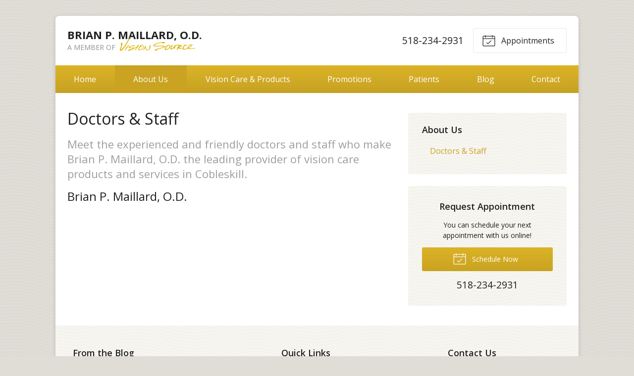

--- FILE ---
content_type: text/plain
request_url: https://www.google-analytics.com/j/collect?v=1&_v=j102&a=1344148462&t=pageview&_s=1&dl=https%3A%2F%2Fvisionsource-drmaillard.com%2Fabout-us%2Fdoctors-staff%2F&ul=en-us%40posix&dt=Our%20Doctors%20%26%20Staff%20at%20Brian%20P.%20Maillard%2C%20O.D.%20in%20Cobleskill%20NY&sr=1280x720&vp=1280x720&_u=IEBAAEABAAAAACAAI~&jid=1819824693&gjid=1145456112&cid=164881566.1768760066&tid=UA-51915097-1&_gid=780614186.1768760066&_r=1&_slc=1&z=1436747201
body_size: -454
content:
2,cG-QRL0STVN2R